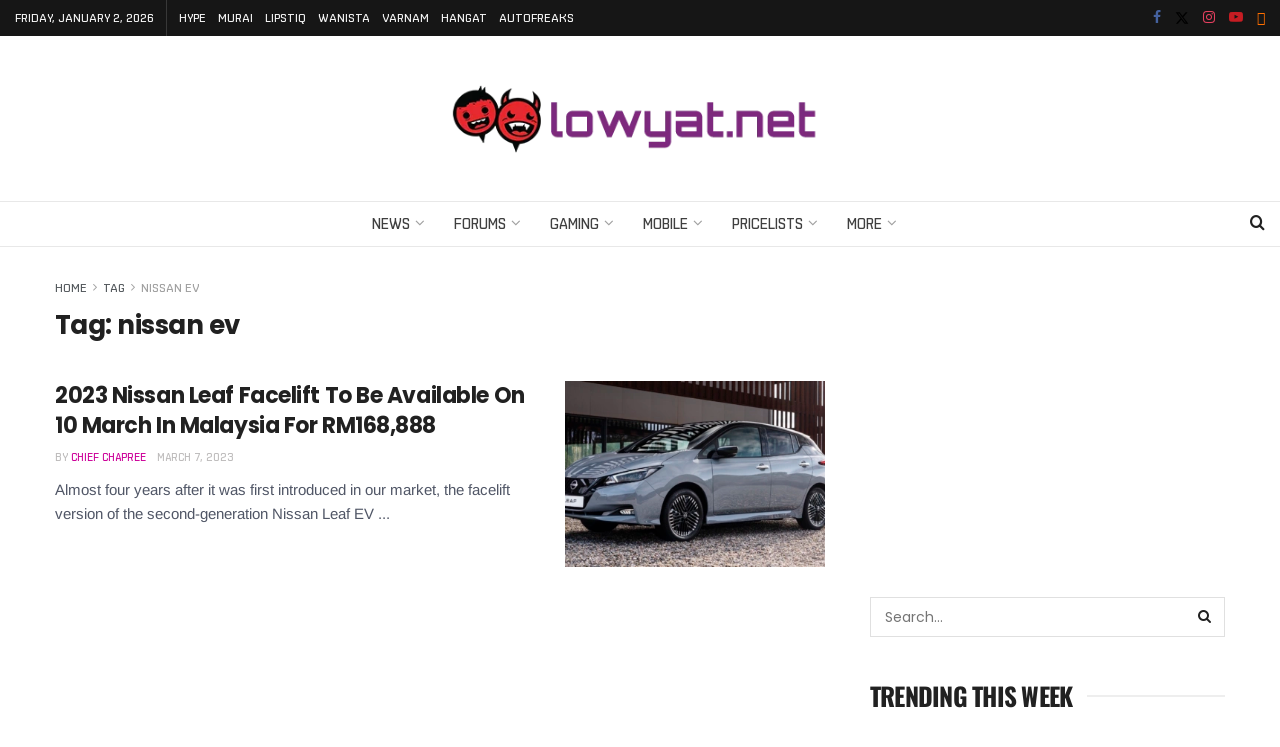

--- FILE ---
content_type: text/html; charset=utf-8
request_url: https://www.google.com/recaptcha/api2/aframe
body_size: 268
content:
<!DOCTYPE HTML><html><head><meta http-equiv="content-type" content="text/html; charset=UTF-8"></head><body><script nonce="6EQjacRdPwbqpj6AvKyTCA">/** Anti-fraud and anti-abuse applications only. See google.com/recaptcha */ try{var clients={'sodar':'https://pagead2.googlesyndication.com/pagead/sodar?'};window.addEventListener("message",function(a){try{if(a.source===window.parent){var b=JSON.parse(a.data);var c=clients[b['id']];if(c){var d=document.createElement('img');d.src=c+b['params']+'&rc='+(localStorage.getItem("rc::a")?sessionStorage.getItem("rc::b"):"");window.document.body.appendChild(d);sessionStorage.setItem("rc::e",parseInt(sessionStorage.getItem("rc::e")||0)+1);localStorage.setItem("rc::h",'1767314435107');}}}catch(b){}});window.parent.postMessage("_grecaptcha_ready", "*");}catch(b){}</script></body></html>